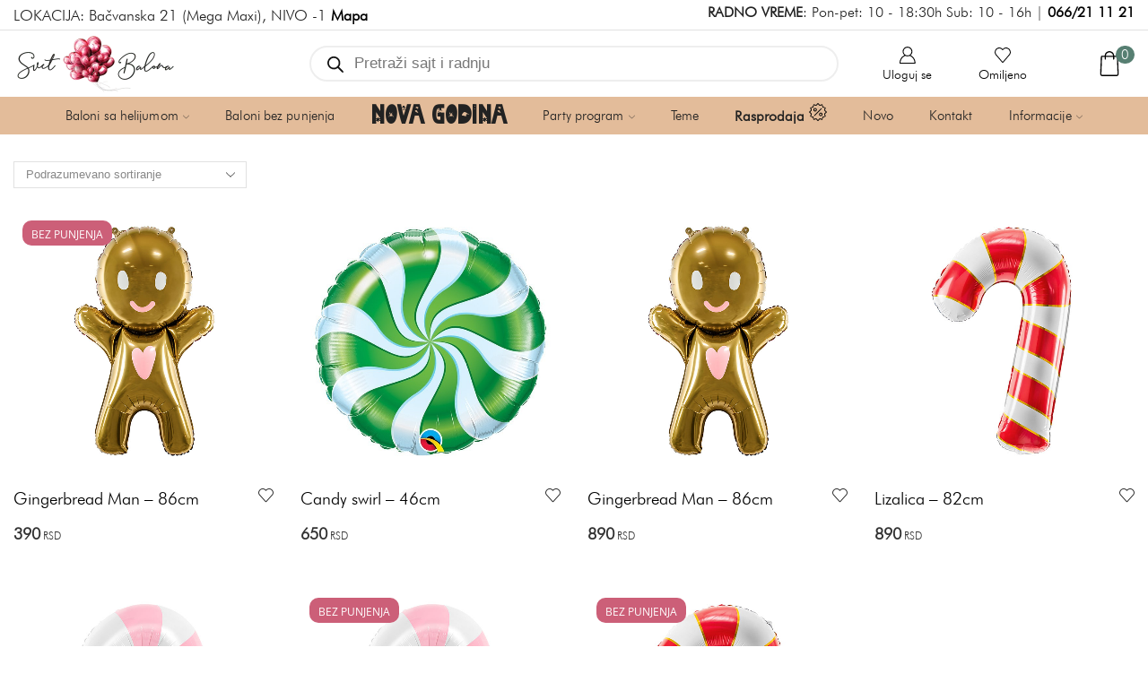

--- FILE ---
content_type: text/css; charset=UTF-8
request_url: https://www.svetbalona.com/wp-content/cache/flying-press/0959de0a380d.style.css
body_size: -88
content:
.cbss-swiper-container{position:relative;width:100%;padding:1rem 0;overflow-x:visible!important;overflow-y:visible;margin-bottom:20px}.cbss-swiper-container .swiper-wrapper{margin-right:-150px!important;padding-right:150px!important;display:flex!important;align-items:stretch!important}.cbss-slide{flex:1 0 auto!important;display:flex;flex-direction:column;justify-content:space-between;background:#fff;padding:1rem;border:1px solid #eee;border-radius:4px;box-sizing:border-box;text-align:center}.cbss-slide .product-title{display:block;margin-top:.5rem;font-weight:400}.cbss-slide .price{display:block;margin-top:.5rem;font-weight:400}.cbss-pagination{margin:20px 0;position:relative;z-index:10}@media (min-width:601px){.cbss-prev,.cbss-next{opacity:0;transition:opacity 0.3s}.cbss-swiper-container:hover .cbss-prev,.cbss-swiper-container:hover .cbss-next{opacity:1}}@media (max-width:600px){.cbss-prev,.cbss-next{display:none!important}}.cbss-prev::after,.cbss-next::after{color:#333!important;fill:#333!important}